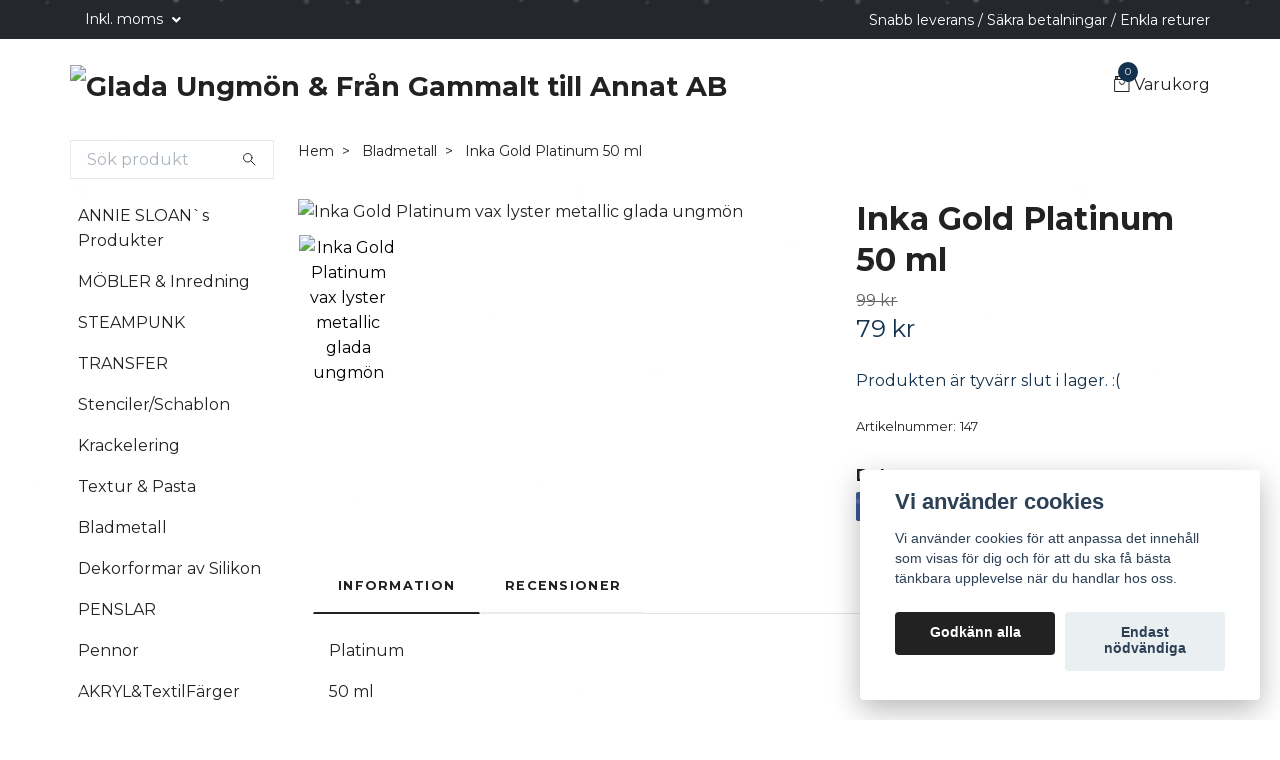

--- FILE ---
content_type: text/html; charset=utf-8
request_url: https://gladaungmon.se/glitter-bladmetall/inka-gold-platinum
body_size: 19287
content:
<!DOCTYPE html>
<html class="no-javascript" lang="sv">
<head><script>var fbPixelEventId = Math.floor(Math.random() * 9000000000) + 1000000000;</script><meta property="ix:host" content="cdn.quickbutik.com/images"><meta http-equiv="Content-Type" content="text/html; charset=utf-8">
<title>Inka Gold Platinum  50 ml - Glada Ungmön &amp; Från Gammalt till Annat AB</title>
<meta name="author" content="Quickbutik">
<meta name="description" content="Platinum50 mlKrämig färg med vacker guldglans för t.ex. papper, trä m.m Vid polering framträder ännu kraftigare glans">
<meta property="og:description" content="Platinum50 mlKrämig färg med vacker guldglans för t.ex. papper, trä m.m Vid polering framträder ännu kraftigare glans">
<meta property="og:title" content="Inka Gold Platinum  50 ml - Glada Ungmön &amp; Från Gammalt till Annat AB">
<meta property="og:url" content="https://gladaungmon.se/glitter-bladmetall/inka-gold-platinum">
<meta property="og:site_name" content="Glada Ungmön &amp; Från Gammalt till Annat AB">
<meta property="og:type" content="website">
<meta property="og:image" content="https://cdn.quickbutik.com/images/35743s/products/614af8b184b56.jpeg?format=webp">
<meta property="twitter:card" content="summary">
<meta property="twitter:title" content="Glada Ungmön &amp; Från Gammalt till Annat AB">
<meta property="twitter:description" content="Platinum50 mlKrämig färg med vacker guldglans för t.ex. papper, trä m.m Vid polering framträder ännu kraftigare glans">
<meta property="twitter:image" content="https://cdn.quickbutik.com/images/35743s/products/614af8b184b56.jpeg?format=webp">
<meta name="viewport" content="width=device-width, initial-scale=1, maximum-scale=1">
<script>document.documentElement.classList.remove('no-javascript');</script><!-- Vendor Assets --><link rel="stylesheet" href="https://use.fontawesome.com/releases/v5.15.4/css/all.css">
<link href="https://storage.quickbutik.com/templates/swift/css/assets.min.css?31131" rel="stylesheet">
<!-- Theme Stylesheet --><link href="https://storage.quickbutik.com/templates/swift/css/theme-main.css?31131" rel="stylesheet">
<link href="https://storage.quickbutik.com/stores/35743s/templates/swift-23/css/theme-sub.css?31131" rel="stylesheet">
<link href="https://storage.quickbutik.com/stores/35743s/templates/swift-23/css/custom.css?31131" rel="stylesheet">
<!-- Google Fonts --><link href="//fonts.googleapis.com/css?family=Montserrat:400,600%7CMontserrat:400,700" rel="stylesheet" type="text/css"  media="all" /><!-- Favicon--><link rel="icon" type="image/png" href="https://cdn.quickbutik.com/images/35743s/templates/swift-23/assets/favicon.png?s=31131&auto=format">
<link rel="canonical" href="https://gladaungmon.se/glitter-bladmetall/inka-gold-platinum">
<!-- Tweaks for older IEs--><!--[if lt IE 9]>
      <script src="https://oss.maxcdn.com/html5shiv/3.7.3/html5shiv.min.js"></script>
      <script src="https://oss.maxcdn.com/respond/1.4.2/respond.min.js"></script
    ><![endif]-->	<meta name="google-site-verification" content="PySmHz8QXNfyG-Xg6FbEmn6TO_dldGFZBWjgWy_XAfM" />

<meta name="p:domain_verify" content="65239ecf22e417781c711c62e2c598f3"/>
<style>.hide { display: none; }</style>
<script type="text/javascript" defer>document.addEventListener('DOMContentLoaded', () => {
    document.body.setAttribute('data-qb-page', 'product');
});</script><script src="/assets/shopassets/cookieconsent/cookieconsent.js?v=230"></script>
<style>
    :root {
        --cc-btn-primary-bg: #222222 !important;
        --cc-btn-primary-text: #fff !important;
        --cc-btn-primary-hover-bg: #222222 !important;
        --cc-btn-primary-hover-text: #fff !important;
    }
</style>
<style>
    html.force--consent,
    html.force--consent body{
        height: auto!important;
        width: 100vw!important;
    }
</style>

    <script type="text/javascript">
    var qb_cookieconsent = initCookieConsent();
    var qb_cookieconsent_blocks = [{"title":"Vi anv\u00e4nder cookies","description":"Vi anv\u00e4nder cookies f\u00f6r att anpassa det inneh\u00e5ll som visas f\u00f6r dig och f\u00f6r att du ska f\u00e5 b\u00e4sta t\u00e4nkbara upplevelse n\u00e4r du handlar hos oss."},{"title":"N\u00f6dv\u00e4ndiga cookies *","description":"Dessa cookies \u00e4r n\u00f6dv\u00e4ndiga f\u00f6r att butiken ska fungera korrekt och g\u00e5r inte att st\u00e4nga av utan att beh\u00f6va l\u00e4mna denna webbplats. De anv\u00e4nds f\u00f6r att funktionalitet som t.ex. varukorg, skapa ett konto och annat ska fungera korrekt.","toggle":{"value":"basic","enabled":true,"readonly":true}},{"title":"Statistik och prestanda","description":"Dessa cookies g\u00f6r att vi kan r\u00e4kna bes\u00f6k och trafik och d\u00e4rmed ta reda p\u00e5 saker som vilka sidor som \u00e4r mest popul\u00e4ra och hur bes\u00f6karna r\u00f6r sig p\u00e5 v\u00e5r webbplats. All information som samlas in genom dessa cookies \u00e4r sammanst\u00e4lld, vilket inneb\u00e4r att den \u00e4r anonym. Om du inte till\u00e5ter dessa cookies kan vi inte ge dig en lika skr\u00e4ddarsydd upplevelse.","toggle":{"value":"analytics","enabled":false,"readonly":false},"cookie_table":[{"col1":"_ga","col2":"google.com","col3":"2 years","col4":"Google Analytics"},{"col1":"_gat","col2":"google.com","col3":"1 minute","col4":"Google Analytics"},{"col1":"_gid","col2":"google.com","col3":"1 day","col4":"Google Analytics"}]},{"title":"Marknadsf\u00f6ring","description":"Dessa cookies st\u00e4lls in via v\u00e5r webbplats av v\u00e5ra annonseringspartner f\u00f6r att skapa en profil f\u00f6r dina intressen och visa relevanta annonser p\u00e5 andra webbplatser. De lagrar inte direkt personlig information men kan identifiera din webbl\u00e4sare och internetenhet. Om du inte till\u00e5ter dessa cookies kommer du att uppleva mindre riktad reklam.","toggle":{"value":"marketing","enabled":false,"readonly":false}}];
</script>
    <!-- Google Tag Manager -->
    <script>
    window.dataLayer = window.dataLayer || [];

    // Set default consent state
    dataLayer.push({
        'event': 'default_consent',
        'consent': {
            'analytics_storage': 'denied',
            'ad_storage': 'denied',
            'ad_user_data': 'denied',
            'ad_personalization': 'denied',
            'wait_for_update': 500
        }
    });

    // Check for existing consent on page load
    if (typeof qb_cookieconsent !== 'undefined') {
        const getConsentLevel = (category) => qb_cookieconsent.allowedCategory(category) ? 'granted' : 'denied';

        dataLayer.push({
            'event': 'update_consent',
            'consent': {
                'analytics_storage': getConsentLevel('analytics'),
                'ad_storage': getConsentLevel('marketing'),
                'ad_user_data': getConsentLevel('marketing'),
                'ad_personalization': getConsentLevel('marketing')
            }
        });
    }

    // Initialize GTM
    (function(w,d,s,l,i){w[l]=w[l]||[];w[l].push({'gtm.start':
    new Date().getTime(),event:'gtm.js'});var f=d.getElementsByTagName(s)[0],
    j=d.createElement(s),dl=l!='dataLayer'?'&l='+l:'';j.async=true;j.src=
    'https://www.googletagmanager.com/gtm.js?id='+i+dl;f.parentNode.insertBefore(j,f);
    })(window,document,'script','dataLayer','GTM-M8Z3JJ7H');

    // Handle consent updates for GTM
    document.addEventListener('QB_CookieConsentAccepted', function(event) {
        const cookie = qbGetEvent(event).cookie;
        const getConsentLevel = (level) => (cookie && cookie.level && cookie.level.includes(level)) ? 'granted' : 'denied';

        dataLayer.push({
            'event': 'update_consent',
            'consent': {
                'analytics_storage': getConsentLevel('analytics'),
                'ad_storage': getConsentLevel('marketing'),
                'ad_user_data': getConsentLevel('marketing'),
                'ad_personalization': getConsentLevel('marketing')
            }
        });
    });
    </script>
    <!-- End Google Tag Manager -->

    <!-- Google Tag Manager (noscript) -->
    <noscript><iframe src="https://www.googletagmanager.com/ns.html?id=GTM-M8Z3JJ7H"
    height="0" width="0" style="display:none;visibility:hidden"></iframe></noscript>
    <!-- End Google Tag Manager (noscript) -->
    <!-- Google Analytics 4 -->
    <script async src="https://www.googletagmanager.com/gtag/js?id=G-91L43MB3GL"></script>
    <script>
        window.dataLayer = window.dataLayer || [];
        function gtag(){dataLayer.push(arguments);}

        gtag('consent', 'default', {
            'analytics_storage': 'denied',
            'ad_storage': 'denied',
            'ad_user_data': 'denied',
            'ad_personalization': 'denied',
            'wait_for_update': 500,
        });

        const getConsentForCategory = (category) => (typeof qb_cookieconsent == 'undefined' || qb_cookieconsent.allowedCategory(category)) ? 'granted' : 'denied';

        if (typeof qb_cookieconsent == 'undefined' || qb_cookieconsent.allowedCategory('analytics') || qb_cookieconsent.allowedCategory('marketing')) {
            const analyticsConsent = getConsentForCategory('analytics');
            const marketingConsent = getConsentForCategory('marketing');

            gtag('consent', 'update', {
                'analytics_storage': analyticsConsent,
                'ad_storage': marketingConsent,
                'ad_user_data': marketingConsent,
                'ad_personalization': marketingConsent,
            });
        }

        // Handle consent updates for GA4
        document.addEventListener('QB_CookieConsentAccepted', function(event) {
            const cookie = qbGetEvent(event).cookie;
            const getConsentLevel = (level) => (cookie && cookie.level && cookie.level.includes(level)) ? 'granted' : 'denied';

            gtag('consent', 'update', {
                'analytics_storage': getConsentLevel('analytics'),
                'ad_storage': getConsentLevel('marketing'),
                'ad_user_data': getConsentLevel('marketing'),
                'ad_personalization': getConsentLevel('marketing'),
            });
        });

        gtag('js', new Date());
        gtag('config', 'G-91L43MB3GL', { 'allow_enhanced_conversions' : true } );
gtag('config', 'AW-GT-WPLW5T7', { 'allow_enhanced_conversions' : true } );
gtag('event', 'page_view', JSON.parse('{"ecomm_pagetype":"product","ecomm_prodid":"147","ecomm_totalvalue":79,"currency":"SEK","send_to":"AW-GT-WPLW5T7"}'));
gtag('event', 'view_item', JSON.parse('{"currency":"SEK","value":"79","items":[{"item_name":"Inka Gold Platinum  50 ml","item_id":"147","price":"79","item_category":"Bladmetall","item_variant":"","quantity":"1","description":"<p>Platinum<\/p><p><span>50 ml<\/span><\/p><p>Kr&auml;mig f&auml;rg med vacker guldglans f&ouml;r t.ex. papper, tr&auml; m.m Vid polering framtr&auml;der &auml;nnu kraftigare glans<\/p>","image_url":"https%3A%2F%2Fcdn.quickbutik.com%2Fimages%2F35743s%2Fproducts%2F614af8b184b56.jpeg"}]}'));

        const gaClientIdPromise = new Promise(resolve => {
            gtag('get', 'G-91L43MB3GL', 'client_id', resolve);
        });
        const gaSessionIdPromise = new Promise(resolve => {
            gtag('get', 'G-91L43MB3GL', 'session_id', resolve);
        });

        Promise.all([gaClientIdPromise, gaSessionIdPromise]).then(([gaClientId, gaSessionId]) => {
            var checkoutButton = document.querySelector("a[href='/cart/index']");
            if (checkoutButton) {
                checkoutButton.onclick = function() {
                    var query = new URLSearchParams({
                        ...(typeof qb_cookieconsent == 'undefined' || qb_cookieconsent.allowedCategory('analytics') ? {
                            gaClientId,
                            gaSessionId,
                        } : {}),
                        consentCategories: [
                            ...(typeof qb_cookieconsent == 'undefined' || qb_cookieconsent.allowedCategory('analytics')) ? ['analytics'] : [],
                            ...(typeof qb_cookieconsent == 'undefined' || qb_cookieconsent.allowedCategory('marketing')) ? ['marketing'] : [],
                        ],
                    });
                    this.setAttribute("href", "/cart/index?" + query.toString());
                };
            }
        });
    </script>
    <!-- End Google Analytics 4 --></head>
<body>
    <header class="header">
   
   <!-- Section: Top Bar-->
   <div data-qb-area="top" data-qb-element="" class="top-bar  text-sm">
      <div class="container py-2">
         <div class="row align-items-center">
            <div class="col-12 col-lg-auto px-0">
               <ul class="mb-0  d-flex text-center text-sm-left justify-content-center justify-content-lg-start list-unstyled">
                  
                 
                  <!-- Component: Language Dropdown-->

                  <!-- Component: Tax Dropdown-->
                  <li class="col-auto">
                     <div class="dropdown">
                        <a id="taxDropdown" href="#" data-toggle="dropdown" data-display="static" aria-haspopup="true"
                           aria-expanded="false" class="dropdown-toggle topbar-link">
                        Inkl. moms
                        </a>
                        <div aria-labelledby="taxDropdown" class="dropdown-menu dropdown-menu-left">
                           <a class="taxlink dropdown-item" title="Priser är exkl. moms. Klicka för att växla om till inkl. moms."
                              href="?tax-reverse">
                           Exkl. moms
                           </a>
                        </div>
                     </div>
                  </li>

                  <!-- Currency Dropdown-->

               </ul>
            </div>

            <!-- Component: Top information -->
            <div class="mt-2 mt-lg-0 col-12 col-lg  text-center text-lg-right px-0">
               <span data-qb-element="top_right_text" class="w-100">Snabb leverans / Säkra betalningar / Enkla returer</span>
            </div>

         </div>
      </div>
   </div>
   <!-- /Section: Top Bar -->
   <!-- Section: Main Header -->
   <div class="navbar-position"></div>
   <nav data-qb-area="header" data-qb-element="" class="navbar-expand-lg navbar-light ">
      <div class="container pt-lg-4">
         <div class="row">
            <div class="navbar col-12 px-lg-0 py-0">
               <div class="list-inline-item order-0 d-lg-none col-auto p-0 outline-none">
                  <a href="#" data-toggle="modal" data-target="#sidebarLeft" class="text-hover-primary">
                     <svg class="svg-icon navbar-icon">
                        <use xlink:href="#menu-hamburger-1"></use>
                     </svg>
                  </a>
               </div>
               <a data-qb-element="use_logo" href="https://gladaungmon.se" title="Glada Ungmön &amp; Från Gammalt till Annat AB"
                  class="navbar-brand order-1 order-lg-1 text-center text-md-left col-auto p-0">
               
               <img alt="Glada Ungmön &amp; Från Gammalt till Annat AB" class="img-fluid img-logo" srcset="https://cdn.quickbutik.com/images/35743s/templates/swift-23/assets/logo.png?s=31131&auto=format&dpr=1 1x, https://cdn.quickbutik.com/images/35743s/templates/swift-23/assets/logo.png?s=31131&auto=format&dpr=2 2x, https://cdn.quickbutik.com/images/35743s/templates/swift-23/assets/logo.png?s=31131&auto=format&dpr=3 3x"
                  src="https://cdn.quickbutik.com/images/35743s/templates/swift-23/assets/logo.png?s=31131&auto=format">
               </a>
               
               
               
               <ul class="list-inline order-2 order-lg-4 mb-0 text-right col-auto p-0 outline-none">
                  <li class="list-inline-item">
                     <a data-qb-element="header_carttext" href="#" data-toggle="modal" data-target="#sidebarCart"
                        class="position-relative text-hover-primary d-flex align-items-center qs-cart-view">
                        <svg class="svg-icon navbar-icon">
                           <use xlink:href="#retail-bag-1"></use>
                        </svg>
                        <div class="navbar-icon-badge icon-count text-white primary-bg basket-count-items">0
                        </div>
                        <span class="d-none d-sm-inline color-text-base">Varukorg
                        </span>
                     </a>
                  </li>
               </ul>
            </div>
         </div>
      </div>
      <div class="container pt-2">
         <div class="row navbar-bg px-0 mainmenu_font_size">
            <ul class="col navbar-nav d-none d-lg-flex mt-lg-0 flex-wrap px-0">
            </ul>
         </div>
      </div>
   </nav>
   <!-- /Section: Main Header -->
</header>
<!-- Section: Top Menu -->
<div id="sidebarLeft" tabindex="-1" role="dialog" aria-hidden="true" class="modal fade modal-left">
   <div role="document" class="modal-dialog">
      <div class="modal-content">
         <div class="modal-header pb-0 border-0 d-block">
            <div class="row">
               <form action="/shop/search" method="get" class="col d-lg-flex w-100 my-lg-0 mb-2 pt-1">
                  <div class="search-wrapper input-group">
                     <input type="text" name="s" placeholder="Sök produkt" aria-label="Search"
                        aria-describedby="button-search" class="form-control pl-3 border-0 mobile-search" />
                     <div class="input-group-append ml-0">
                        <button id="button-search" type="submit" class="btn py-0 btn-underlined border-0">
                           <svg class="svg-icon navbar-icon">
                              <use xlink:href="#search-1"></use>
                           </svg>
                        </button>
                     </div>
                  </div>
               </form>
               <button type="button" data-dismiss="modal" aria-label="Close" class="close col-auto close-rotate">
                  <svg class="svg-icon w-3rem h-3rem svg-icon-light align-middle">
                     <use xlink:href="#close-1"></use>
                  </svg>
               </button>
            </div>
         </div>
         <div class="modal-body pt-0">
            <div class="px-2 pb-5">
               <ul class="nav flex-column">
                  <li class="nav-item ">
                     <a href="/sidor/59794-annie-sloans-produkter" title="ANNIE SLOAN`s Produkter" class="nav-link mobile-nav-link pl-0">ANNIE SLOAN`s Produkter</a>
                  </li>
                  <li class="nav-item ">
                     <a href="/inredning" title="MÖBLER &amp; Inredning" class="nav-link mobile-nav-link pl-0">MÖBLER &amp; Inredning</a>
                  </li>
                  <li class="nav-item ">
                     <a href="/steampunk" title="STEAMPUNK" class="nav-link mobile-nav-link pl-0">STEAMPUNK</a>
                  </li>
                  <li class="nav-item ">
                     <a href="/transfer" title="TRANSFER" class="nav-link mobile-nav-link pl-0">TRANSFER</a>
                  </li>
                  <li class="nav-item ">
                     <a href="/stencilerschablon" title="Stenciler/Schablon" class="nav-link mobile-nav-link pl-0">Stenciler/Schablon</a>
                  </li>
                  <li class="nav-item ">
                     <a href="/krackelering" title="Krackelering" class="nav-link mobile-nav-link pl-0">Krackelering</a>
                  </li>
                  <li class="nav-item ">
                     <a href="/texturpulver-pasta" title="Textur &amp; Pasta" class="nav-link mobile-nav-link pl-0">Textur &amp; Pasta</a>
                  </li>
                  <li class="nav-item ">
                     <a href="/glitter-bladmetall" title="Bladmetall" class="nav-link mobile-nav-link pl-0">Bladmetall</a>
                  </li>
                  <li class="nav-item ">
                     <a href="/monsterrollers" title="Dekorformar av Silikon" class="nav-link mobile-nav-link pl-0">Dekorformar av Silikon</a>
                  </li>
                  <li class="nav-item ">
                     <a href="/33-penslar" title="PENSLAR" class="nav-link mobile-nav-link pl-0">PENSLAR</a>
                  </li>
                  <li class="nav-item ">
                     <a href="/poscapennor-och-sharpiepennor" title="Pennor" class="nav-link mobile-nav-link pl-0">Pennor</a>
                  </li>
                  <li class="nav-item ">
                     <a href="/akryltextilfarger" title="AKRYL&amp;TextilFärger" class="nav-link mobile-nav-link pl-0">AKRYL&amp;TextilFärger</a>
                  </li>
                  <li class="nav-item ">
                     <a href="/bra-att-ha" title="Bra att ha!" class="nav-link mobile-nav-link pl-0">Bra att ha!</a>
                  </li>
                  <li class="nav-item ">
                     <a href="/malardukar" title="Målardukar" class="nav-link mobile-nav-link pl-0">Målardukar</a>
                  </li>
                  <li class="nav-item ">
                     <a href="/akvarell" title="Akvarell" class="nav-link mobile-nav-link pl-0">Akvarell</a>
                  </li>
                  <li class="nav-item ">
                     <a href="/skalpellkniv-for-papper-och-linolium" title="Linotryck&amp;Kniv" class="nav-link mobile-nav-link pl-0">Linotryck&amp;Kniv</a>
                  </li>
                  <li class="nav-item ">
                     <a href="/skissmaterial" title="Papper &amp; Block" class="nav-link mobile-nav-link pl-0">Papper &amp; Block</a>
                  </li>
                  <li class="nav-item ">
                     <a href="/dekoupage" title="Decoupage &amp; Lim" class="nav-link mobile-nav-link pl-0">Decoupage &amp; Lim</a>
                  </li>
                  <li class="nav-item ">
                     <a href="/vara-kurser" title="VÅRA KURSER" class="nav-link mobile-nav-link pl-0">VÅRA KURSER</a>
                  </li>
                  <li class="nav-item ">
                     <a href="/sidor/kreativa-samtal" title="Kreativa Samtal" class="nav-link mobile-nav-link pl-0">Kreativa Samtal</a>
                  </li>
                  <li class="nav-item ">
                     <a href="/sidor/oppettider" title="Öppettider/Om Oss" class="nav-link mobile-nav-link pl-0">Öppettider/Om Oss</a>
                  </li>
                  <li class="nav-item ">
                     <a href="/sidor/terms-and-conditions" title="Köpvillkor, frakt och leverans" class="nav-link mobile-nav-link pl-0">Köpvillkor, frakt och leverans</a>
                  </li>
                  <li class="nav-item ">
                     <a href="/51-salda-foremal" title="Sålda föremål!" class="nav-link mobile-nav-link pl-0">Sålda föremål!</a>
                  </li>
                  <li class="nav-item ">
                     <a href="/sidor/bildgalleri" title="Bildgalleri" class="nav-link mobile-nav-link pl-0">Bildgalleri</a>
                  </li>
                  <li class="nav-item ">
                     <a href="/woodubend" title="Woodubend" class="nav-link mobile-nav-link pl-0">Woodubend</a>
                  </li>
               </ul>
               <div class="nav-item">
                  <a href="/shop/wishlist" class="nav-link mobile-nav-link text-hover-primary position-relative d-flex align-items-center">
                     <svg class="svg-icon navbar-icon">
                        <use xlink:href="#heart-1"></use>
                     </svg>
                     <span data-qb-element="header_wishlisttext" class="nav-link pl-0">önskelistan</span>
                  </a>
               </div>
            </div>
         </div>
      </div>
   </div>
</div>
<!-- /Section: Top Menu --><div class="container">
        <div class="row">
        <div data-qb-area="side_elements" data-qb-dynamic-elements="side_elements" class="sidebar  pr-lg-4 pl-lg-0 pt-4  order-lg-1 order-2 col-lg-3">

   
   



   <div data-qb-element="sidesearch" class="pb-3 align-items-center">
      <form action="/shop/search" method="get" class="d-lg-flex order-lg-2 d-none my-lg-0 flex-grow-1 top-searchbar text-center">
         <div class="search-wrapper input-group">
            <input type="text" name="s" placeholder="Sök produkt" aria-label="Search" aria-describedby="button-search-sidebar" class="form-control pl-3 border-0">
            <div class="input-group-append ml-0 bg-white">
               <button id="button-search-sidebar" type="submit" class="btn py-0 btn-underlined border-0">
                  <svg class="svg-icon navbar-icon">
                     <use xlink:href="#search-1"></use>
                  </svg>
               </button>
            </div>
         </div>
      </form>
   </div>



   
   

   <div data-qb-element="sidemenu" id="categoriesMenu" role="menu" class="expand-lg collapse">
      <ul class="sidebar-icon-menu pb-3 mt-4 mt-lg-0">
         <li class=" sidefont-3" style="background-color: #ffffff;">
            <a href="/sidor/59794-annie-sloans-produkter" title="ANNIE SLOAN`s Produkter" class="pl-2 d-block" style="color: #222222;">ANNIE SLOAN`s Produkter</a>
         </li>
         <li class=" sidefont-3" style="background-color: #ffffff;">
            <a href="/inredning" title="MÖBLER &amp; Inredning" class="pl-2 d-block" style="color: #222222;">MÖBLER &amp; Inredning</a>
         </li>
         <li class=" sidefont-3" style="background-color: #ffffff;">
            <a href="/steampunk" title="STEAMPUNK" class="pl-2 d-block" style="color: #222222;">STEAMPUNK</a>
         </li>
         <li class=" sidefont-3" style="background-color: #ffffff;">
            <a href="/transfer" title="TRANSFER" class="pl-2 d-block" style="color: #222222;">TRANSFER</a>
         </li>
         <li class=" sidefont-3" style="background-color: #ffffff;">
            <a href="/stencilerschablon" title="Stenciler/Schablon" class="pl-2 d-block" style="color: #222222;">Stenciler/Schablon</a>
         </li>
         <li class=" sidefont-3" style="background-color: #ffffff;">
            <a href="/krackelering" title="Krackelering" class="pl-2 d-block" style="color: #222222;">Krackelering</a>
         </li>
         <li class=" sidefont-3" style="background-color: #ffffff;">
            <a href="/texturpulver-pasta" title="Textur &amp; Pasta" class="pl-2 d-block" style="color: #222222;">Textur &amp; Pasta</a>
         </li>
         <li class=" sidefont-3" style="background-color: #ffffff;">
            <a href="/glitter-bladmetall" title="Bladmetall" class="pl-2 d-block" style="color: #222222;">Bladmetall</a>
         </li>
         <li class=" sidefont-3" style="background-color: #ffffff;">
            <a href="/monsterrollers" title="Dekorformar av Silikon" class="pl-2 d-block" style="color: #222222;">Dekorformar av Silikon</a>
         </li>
         <li class=" sidefont-3" style="background-color: #ffffff;">
            <a href="/33-penslar" title="PENSLAR" class="pl-2 d-block" style="color: #222222;">PENSLAR</a>
         </li>
         <li class=" sidefont-3" style="background-color: #ffffff;">
            <a href="/poscapennor-och-sharpiepennor" title="Pennor" class="pl-2 d-block" style="color: #222222;">Pennor</a>
         </li>
         <li class=" sidefont-3" style="background-color: #ffffff;">
            <a href="/akryltextilfarger" title="AKRYL&amp;TextilFärger" class="pl-2 d-block" style="color: #222222;">AKRYL&amp;TextilFärger</a>
         </li>
         <li class=" sidefont-3" style="background-color: #ffffff;">
            <a href="/bra-att-ha" title="Bra att ha!" class="pl-2 d-block" style="color: #222222;">Bra att ha!</a>
         </li>
         <li class=" sidefont-3" style="background-color: #ffffff;">
            <a href="/malardukar" title="Målardukar" class="pl-2 d-block" style="color: #222222;">Målardukar</a>
         </li>
         <li class=" sidefont-3" style="background-color: #ffffff;">
            <a href="/akvarell" title="Akvarell" class="pl-2 d-block" style="color: #222222;">Akvarell</a>
         </li>
         <li class=" sidefont-3" style="background-color: #ffffff;">
            <a href="/skalpellkniv-for-papper-och-linolium" title="Linotryck&amp;Kniv" class="pl-2 d-block" style="color: #222222;">Linotryck&amp;Kniv</a>
         </li>
         <li class=" sidefont-3" style="background-color: #ffffff;">
            <a href="/skissmaterial" title="Papper &amp; Block" class="pl-2 d-block" style="color: #222222;">Papper &amp; Block</a>
         </li>
         <li class=" sidefont-3" style="background-color: #ffffff;">
            <a href="/dekoupage" title="Decoupage &amp; Lim" class="pl-2 d-block" style="color: #222222;">Decoupage &amp; Lim</a>
         </li>
         <li class=" sidefont-3" style="background-color: #ffffff;">
            <a href="/vara-kurser" title="VÅRA KURSER" class="pl-2 d-block" style="color: #222222;">VÅRA KURSER</a>
         </li>
         <li class=" sidefont-3" style="background-color: #ffffff;">
            <a href="/sidor/kreativa-samtal" title="Kreativa Samtal" class="pl-2 d-block" style="color: #222222;">Kreativa Samtal</a>
         </li>
         <li class=" sidefont-3" style="background-color: #ffffff;">
            <a href="/sidor/oppettider" title="Öppettider/Om Oss" class="pl-2 d-block" style="color: #222222;">Öppettider/Om Oss</a>
         </li>
         <li class=" sidefont-3" style="background-color: #ffffff;">
            <a href="/sidor/terms-and-conditions" title="Köpvillkor, frakt och leverans" class="pl-2 d-block" style="color: #222222;">Köpvillkor, frakt och leverans</a>
         </li>
         <li class=" sidefont-3" style="background-color: #ffffff;">
            <a href="/51-salda-foremal" title="Sålda föremål!" class="pl-2 d-block" style="color: #222222;">Sålda föremål!</a>
         </li>
         <li class=" sidefont-3" style="background-color: #ffffff;">
            <a href="/sidor/bildgalleri" title="Bildgalleri" class="pl-2 d-block" style="color: #222222;">Bildgalleri</a>
         </li>
         <li class=" sidefont-3" style="background-color: #ffffff;">
            <a href="/woodubend" title="Woodubend" class="pl-2 d-block" style="color: #222222;">Woodubend</a>
         </li>
      </ul>
   </div>





   
   
   <div data-qb-element="sidebanner" class="docs-item pb-3 imageoverlay">
      <div class="row">
         <div class="col-12">
            <a href="https://gladaungmon.se/sidor/i-helenas-atelje" class="tile-link">
               <div class="card card-scale shadow-none text-center dark-overlay text-white">
                  <div class="img-scale-container">
                     <img srcset="https://cdn.quickbutik.com/images/35743s/templates/swift-23/assets/0egg0vycngu4iiu.jpg?auto=format&dpr=1 1x, https://cdn.quickbutik.com/images/35743s/templates/swift-23/assets/0egg0vycngu4iiu.jpg?auto=format&dpr=2 2x, https://cdn.quickbutik.com/images/35743s/templates/swift-23/assets/0egg0vycngu4iiu.jpg?auto=format&dpr=3 3x" src="https://cdn.quickbutik.com/images/35743s/templates/swift-23/assets/0egg0vycngu4iiu.jpg?auto=format" alt="Glada Ungmön &amp; Från Gammalt till Annat AB" class="card-img img-scale" />
                  </div>
                  <div class="card-img-overlay d-flex align-items-center">
                     <div class="text-center w-100 overlay-content">
                        <h2 data-qb-setting="sideimage_text" class="lead font-weight-bold banner-text text-center mb-0">
                           I Helenas Atelje
                        </h2>
                     </div>
                  </div>
               </div>
            </a>
         </div>
      </div>
   </div>







</div>
<div class="px-lg-0 col-lg-9 main-content  order-lg-2 order-1">
        <div class="pt-0 pt-lg-4">
                <!-- Sidebar-->
                <nav data-qb-area="header" data-qb-element="use_breadcrumbs" class="breadcrumb p-0 mb-0" aria-label="breadcrumbs"><ul class="breadcrumb mb-0 pl-0">
<li class="breadcrumb-item ">
<a href="/" title="Hem">Hem</a>
</li>
<li class="breadcrumb-item ">
<a href="/glitter-bladmetall" title="Bladmetall">Bladmetall</a>
</li>
<li class="breadcrumb-item active">
Inka Gold Platinum  50 ml
</li>
</ul></nav>
</div>
        <!-- Main Product Detail Content -->
  <article data-qb-area="product" data-qb-element="" id="product" class="py-0 py-lg-4" itemscope itemtype="http://schema.org/Product">
    <div class="row">
      <div class="col-lg-7 order-1">

        <!-- Container for ribbons -->
        <div class="position-relative product m-0" data-pid="147"><div></div></div>

        <div class="detail-carousel">
          <div id="detailSlider" class="swiper-container detail-slider photoswipe-gallery">
            <!-- Additional required wrapper-->
            <div class="swiper-wrapper">

              <!-- Slides-->
              <div class="swiper-slide qs-product-image304" data-thumb="https://cdn.quickbutik.com/images/35743s/products/614af8b184b56.jpeg">
                <a href="https://cdn.quickbutik.com/images/35743s/products/614af8b184b56.jpeg"
                  data-caption="Inka Gold Platinum vax lyster metallic glada ungmön"
                  data-toggle="photoswipe" data-width="1200" data-height="1200" class="btn btn-photoswipe">
                  <svg class="svg-icon svg-icon-heavy">
                    <use xlink:href="#expand-1"></use>
                  </svg></a>
                <div data-toggle="zoom" 
                  data-image="https://cdn.quickbutik.com/images/35743s/products/614af8b184b56.jpeg?auto=format">
                  <img srcset="https://cdn.quickbutik.com/images/35743s/products/614af8b184b56.jpeg?auto=format&dpr=1 1x, https://cdn.quickbutik.com/images/35743s/products/614af8b184b56.jpeg?auto=format&dpr=2 2x, https://cdn.quickbutik.com/images/35743s/products/614af8b184b56.jpeg?auto=format&dpr=3 3x" src="https://cdn.quickbutik.com/images/35743s/products/614af8b184b56.jpeg?auto=format"
                    alt="Inka Gold Platinum vax lyster metallic glada ungmön"
                    class="img-fluid w-100" />
                </div>
              </div>
            </div>
          </div>

          <meta itemprop="image" content="https://cdn.quickbutik.com/images/35743s/products/614af8b184b56.jpeg">
        </div>
        <div data-swiper="#detailSlider" class="swiper-thumbs">
          <button class="swiper-thumb-item detail-thumb-item mb-3 active qs-product-image304"
            data-thumb="https://cdn.quickbutik.com/images/35743s/products/614af8b184b56.jpeg">
            <img srcset="https://cdn.quickbutik.com/images/35743s/products/614af8b184b56.jpeg?auto=format&dpr=1 1x, https://cdn.quickbutik.com/images/35743s/products/614af8b184b56.jpeg?auto=format&dpr=2 2x, https://cdn.quickbutik.com/images/35743s/products/614af8b184b56.jpeg?auto=format&dpr=3 3x" src="https://cdn.quickbutik.com/images/35743s/products/614af8b184b56.jpeg?auto=format"
              alt="Inka Gold Platinum vax lyster metallic glada ungmön" class="img-fluid" />
          </button>
        </div>
      </div>

      <div class="col-lg-5 pl-lg-4 order-2">
        <h1 class="h2" itemprop="name">Inka Gold Platinum  50 ml</h1>

        <div class="d-flex flex-column flex-sm-row align-items-sm-center justify-content-sm-between mb-4">
          <ul class="list-inline mb-2 mb-sm-0" data-qb-selector="product-price-container">
            <li class="list-inline-item font-weight-light">
              <s class="qs-product-before-price product-before-price">99 kr</s>
            </li>
            <li class="list-inline-item h4 font-weight-light mb-0 product-price qs-product-price w-100">
              79 kr</li>
          </ul>

          <div itemprop="offers" itemscope itemtype="http://schema.org/Offer">
            <meta itemprop="price" content="79">

            <meta itemprop="itemCondition" content="http://schema.org/NewCondition">
            <meta itemprop="priceCurrency" content="SEK">
            <link itemprop="availability"
              href="http://schema.org/OutOfStock">
            <meta itemprop="url" content="https://gladaungmon.se/glitter-bladmetall/inka-gold-platinum">
          </div>

          <meta itemprop="sku" content="147">

          <meta itemprop="brand" content="CCHobby">

        </div>

        <div data-qb-selector="product-apps-reviews-total" class="mb-4"></div>

        <div class="product_description product-description-wrapper">


        </div>

        <div data-qb-element="soldout_text" class="text-soldout">
          <p>Produkten är tyvärr slut i lager. :(</p>
        </div>


        
        

        <div data-qb-element="productpage_show_sku" class="detail-option py-1">
          <small>Artikelnummer:</small>
          <small class="product-current-sku">147</small>
        </div>
        
        
        <div data-qb-element="productpage_show_socialshares" class="detail-option pt-4">
          <h6 class="detail-option-heading">Dela</h6>
          <ul class="list-unstyled">
            <li>
              <a href="https://www.facebook.com/sharer/sharer.php?u=https://gladaungmon.se/glitter-bladmetall/inka-gold-platinum" target="_blank"
                class="text-hover-light social-share social-share-fb"><i class="fab fa-facebook-f"></i></a>
              <a href="https://twitter.com/share?text=Inka+Gold+Platinum++50+ml&url=https://gladaungmon.se/glitter-bladmetall/inka-gold-platinum"
                target="_blank" class="text-hover-light social-share social-share-twitter">
                  <svg xmlns="http://www.w3.org/2000/svg" style="position:relative; width:16px; height:16px; top:-2px; margin-right:-4px" fill="none" viewBox="0 0 1200 1227">
                    <path fill="currentColor" d="M714.163 519.284 1160.89 0h-105.86L667.137 450.887 357.328 0H0l468.492 681.821L0 1226.37h105.866l409.625-476.152 327.181 476.152H1200L714.137 519.284h.026ZM569.165 687.828l-47.468-67.894-377.686-540.24h162.604l304.797 435.991 47.468 67.894 396.2 566.721H892.476L569.165 687.854v-.026Z"/>
                  </svg>
                </a>
              <a href="https://pinterest.com/pin/create/button/?url=https://gladaungmon.se/glitter-bladmetall/inka-gold-platinum&media=?auto=format&description=Inka+Gold+Platinum++50+ml"
                target="_blank" class="text-hover-light social-share social-share-pinterest"><i
                  class="fab fa-pinterest-p"></i></a>
              <a href="https://www.linkedin.com/shareArticle?mini=true&url=https://gladaungmon.se/glitter-bladmetall/inka-gold-platinum&title=Inka+Gold+Platinum++50+ml&source=LinkedIn"
                target="_blank" class="text-hover-light social-share social-share-linkedin"><i
                  class="fab fa-linkedin-in"></i></a>
              <a href="/cdn-cgi/l/email-protection#8ab5f9ffe8e0efe9feb7c3e4e1eba1cde5e6eea1dae6ebfee3e4ffe7a1a1bfbaa1e7e6" class="text-hover-light social-share social-share-email"><i class="fas fa-envelope"></i></a>
            </li>
          </ul>
        </div>

      </div>
    </div>

    <!-- Product description, Content sections & Reviews -->
    <section class="mt-4">
      <div class="container">
        <ul role="tablist" class="nav nav-tabs flex-sm-row">
          
          <!-- Description tab -->
          <li class="nav-item">
            <a data-toggle="tab" href="#description" role="tab"
              data-qb-element="product_desc_text"              
              class="nav-link detail-nav-link active">
              Information
            </a>
          </li>
          
          <!-- Product Content section tabs -->

          <!-- Reviews tab -->
          <li class="nav-item">
            <a data-qb-element="product_reviews_text" data-toggle="tab" href="#reviews" role="tab" class="nav-link detail-nav-link">Recensioner</a>
          </li>
          
        </ul>
        <div class="tab-content py-4">

          <!-- Description -->
          <div id="description" role="tabpanel" class="tab-pane fade show active px-3">
            <div class="row">
              <div class="col" itemprop="description" content="Platinum50 mlKrämig färg med vacker guldglans för t.ex. papper, trä m.m Vid polering framträder ännu kraftigare glans">
                <p>Platinum</p><p><span>50 ml</span></p><p>Krämig färg med vacker guldglans för t.ex. papper, trä m.m Vid polering framträder ännu kraftigare glans</p>
              </div>
            </div>
          </div>

          <!-- Product content sections -->

          <!-- Reviews tab -->
          <div id="reviews" role="tabpanel" class="tab-pane fade px-3">
            <div class="row mb-5">
              <div class="col">
                <div id="share"></div>
              </div>
            </div>
          </div>
        </div>
      </div>
    </section>
  </article>











<div data-qb-element="productpage_rp_title" class="container">
  <hr data-content="Relaterade produkter" class="mt-6 hr-text text-lg font-weight-bold color-text-base" />
</div>

<div data-qb-element="use_productpage_rp" data-aos="" data-aos-delay="0">
  <section class="py-4 undefined">
    <div class="container">
      <div class="position-relative">
        <!-- Similar Items Slider-->
        <div class="swiper-container similar-slider">
          <div class="swiper-wrapper">
            
            <!-- similar item slide-->
            <div class="p-1 swiper-slide">
              <!-- product-->
              <div>
                <div class="product" data-pid="310">
                  
                  <!-- Container for ribbons -->
                  <div class="position-relative" style="left:-15px"></div>

                  <div class="product-image mb-md-3">
                    <a href="/glitter-bladmetall/bladmetall-koppar" title="Bladmetall Koppar">
                      <div class="product-swap-image">
                        <img
                          srcset="https://cdn.quickbutik.com/images/35743s/products/618d0281c3967.jpeg?w=250&h=250&auto=format&dpr=1 1x, https://cdn.quickbutik.com/images/35743s/products/618d0281c3967.jpeg?w=250&h=250&auto=format&dpr=2 2x, https://cdn.quickbutik.com/images/35743s/products/618d0281c3967.jpeg?w=250&h=250&auto=format&dpr=3 3x"
                          src="https://cdn.quickbutik.com/images/35743s/products/618d0281c3967.jpeg?w=250&h=250&auto=format"
                          alt="Bladmetall Koppar"
                          class="img-fluid product-swap-image-front w-100 mw-100" />
                        <img
                          srcset="https://cdn.quickbutik.com/images/35743s/products/618d029c33186.jpeg?w=250&h=250&auto=format&dpr=1 1x, https://cdn.quickbutik.com/images/35743s/products/618d029c33186.jpeg?w=250&h=250&auto=format&dpr=2 2x, https://cdn.quickbutik.com/images/35743s/products/618d029c33186.jpeg?w=250&h=250&auto=format&dpr=3 3x"
                          src="https://cdn.quickbutik.com/images/35743s/products/618d029c33186.jpeg?w=250&h=250&auto=format"
                          alt="Bladmetall Koppar" class="img-fluid product-swap-image-back w-100 mw-100" />
                      </div>
                    </a>
                  </div>

                  <div class="position-relative">
                    <h3 class="text-base mb-1"><a class="color-text-base" href="/glitter-bladmetall/bladmetall-koppar">Bladmetall Koppar</a></h3>
                    <span class="product-price">108 kr</span>

                    <!-- Reviews container -->
                    <div class="d-flex" data-qb-selector="product-apps-reviews-item-reviews"></div>
                  </div>
                </div>
              </div>
              <!-- /product   -->
            </div>
            <!-- similar item slide-->
            <div class="p-1 swiper-slide">
              <!-- product-->
              <div>
                <div class="product" data-pid="172">
                  
                  <!-- Container for ribbons -->
                  <div class="position-relative" style="left:-15px"></div>

                  <div class="product-image mb-md-3">
                    <a href="/glitter-bladmetall/metallblad-silver" title="Metallblad Silver">
                      <div class="product-swap-image">
                        <img
                          srcset="https://cdn.quickbutik.com/images/35743s/products/614c4300c9fc5.jpeg?w=250&h=250&auto=format&dpr=1 1x, https://cdn.quickbutik.com/images/35743s/products/614c4300c9fc5.jpeg?w=250&h=250&auto=format&dpr=2 2x, https://cdn.quickbutik.com/images/35743s/products/614c4300c9fc5.jpeg?w=250&h=250&auto=format&dpr=3 3x"
                          src="https://cdn.quickbutik.com/images/35743s/products/614c4300c9fc5.jpeg?w=250&h=250&auto=format"
                          alt="Metallblad Silver"
                          class="img-fluid product-swap-image-front w-100 mw-100" />
                        <img
                          srcset="https://cdn.quickbutik.com/images/35743s/products/614c4300c9fc5.jpeg?w=250&h=250&auto=format&dpr=1 1x, https://cdn.quickbutik.com/images/35743s/products/614c4300c9fc5.jpeg?w=250&h=250&auto=format&dpr=2 2x, https://cdn.quickbutik.com/images/35743s/products/614c4300c9fc5.jpeg?w=250&h=250&auto=format&dpr=3 3x"
                          src="https://cdn.quickbutik.com/images/35743s/products/614c4300c9fc5.jpeg?w=250&h=250&auto=format"
                          alt="Metallblad Silver" class="img-fluid w-100 mw-100" />
                      </div>
                    </a>
                  </div>

                  <div class="position-relative">
                    <h3 class="text-base mb-1"><a class="color-text-base" href="/glitter-bladmetall/metallblad-silver">Metallblad Silver</a></h3>
                    <span class="product-price">108 kr</span>

                    <!-- Reviews container -->
                    <div class="d-flex" data-qb-selector="product-apps-reviews-item-reviews"></div>
                  </div>
                </div>
              </div>
              <!-- /product   -->
            </div>
            <!-- similar item slide-->
            <div class="p-1 swiper-slide">
              <!-- product-->
              <div>
                <div class="product" data-pid="148">
                  
                  <!-- Container for ribbons -->
                  <div class="position-relative" style="left:-15px"></div>

                  <div class="product-image mb-md-3">
                    <a href="/glitter-bladmetall/inka-gold-copper" title="Inka Gold Copper  50 ml">
                      <div class="product-swap-image">
                        <img
                          srcset="https://cdn.quickbutik.com/images/35743s/products/614af9f6d307f.jpeg?w=250&h=250&auto=format&dpr=1 1x, https://cdn.quickbutik.com/images/35743s/products/614af9f6d307f.jpeg?w=250&h=250&auto=format&dpr=2 2x, https://cdn.quickbutik.com/images/35743s/products/614af9f6d307f.jpeg?w=250&h=250&auto=format&dpr=3 3x"
                          src="https://cdn.quickbutik.com/images/35743s/products/614af9f6d307f.jpeg?w=250&h=250&auto=format"
                          alt="Inka Gold Copper  50 ml"
                          class="img-fluid product-swap-image-front w-100 mw-100" />
                        <img
                          srcset="https://cdn.quickbutik.com/images/35743s/products/614af9f6d307f.jpeg?w=250&h=250&auto=format&dpr=1 1x, https://cdn.quickbutik.com/images/35743s/products/614af9f6d307f.jpeg?w=250&h=250&auto=format&dpr=2 2x, https://cdn.quickbutik.com/images/35743s/products/614af9f6d307f.jpeg?w=250&h=250&auto=format&dpr=3 3x"
                          src="https://cdn.quickbutik.com/images/35743s/products/614af9f6d307f.jpeg?w=250&h=250&auto=format"
                          alt="Inka Gold Copper  50 ml" class="img-fluid w-100 mw-100" />
                      </div>
                    </a>
                  </div>

                  <div class="position-relative">
                    <h3 class="text-base mb-1"><a class="color-text-base" href="/glitter-bladmetall/inka-gold-copper">Inka Gold Copper  50 ml</a></h3>
                    <span class="opacity-7 text-sm mr-1 product-before-price"><del>79 kr</del></span>
                    <span class="product-price">65 kr</span>

                    <!-- Reviews container -->
                    <div class="d-flex" data-qb-selector="product-apps-reviews-item-reviews"></div>
                  </div>
                </div>
              </div>
              <!-- /product   -->
            </div>
            <!-- similar item slide-->
            <div class="p-1 swiper-slide">
              <!-- product-->
              <div>
                <div class="product" data-pid="729">
                  
                  <!-- Container for ribbons -->
                  <div class="position-relative" style="left:-15px"></div>

                  <div class="product-image mb-md-3">
                    <a href="/glitter-bladmetall/82-inka-gold" title="Inka Gold , Turquoise, 50 ml">
                      <div class="product-swap-image">
                        <img
                          srcset="https://cdn.quickbutik.com/images/35743s/products/642189d94ba81.png?w=250&h=250&auto=format&dpr=1 1x, https://cdn.quickbutik.com/images/35743s/products/642189d94ba81.png?w=250&h=250&auto=format&dpr=2 2x, https://cdn.quickbutik.com/images/35743s/products/642189d94ba81.png?w=250&h=250&auto=format&dpr=3 3x"
                          src="https://cdn.quickbutik.com/images/35743s/products/642189d94ba81.png?w=250&h=250&auto=format"
                          alt="Inka Gold , Turquoise, 50 ml"
                          class="img-fluid product-swap-image-front w-100 mw-100" />
                        <img
                          srcset="https://cdn.quickbutik.com/images/35743s/products/642189d956a59.png?w=250&h=250&auto=format&dpr=1 1x, https://cdn.quickbutik.com/images/35743s/products/642189d956a59.png?w=250&h=250&auto=format&dpr=2 2x, https://cdn.quickbutik.com/images/35743s/products/642189d956a59.png?w=250&h=250&auto=format&dpr=3 3x"
                          src="https://cdn.quickbutik.com/images/35743s/products/642189d956a59.png?w=250&h=250&auto=format"
                          alt="Inka Gold , Turquoise, 50 ml" class="img-fluid product-swap-image-back w-100 mw-100" />
                      </div>
                    </a>
                  </div>

                  <div class="position-relative">
                    <h3 class="text-base mb-1"><a class="color-text-base" href="/glitter-bladmetall/82-inka-gold">Inka Gold , Turquoise, 50 ml</a></h3>
                    <span class="opacity-7 text-sm mr-1 product-before-price"><del>99 kr</del></span>
                    <span class="product-price">65 kr</span>

                    <!-- Reviews container -->
                    <div class="d-flex" data-qb-selector="product-apps-reviews-item-reviews"></div>
                  </div>
                </div>
              </div>
              <!-- /product   -->
            </div>
            <!-- similar item slide-->
            <div class="p-1 swiper-slide">
              <!-- product-->
              <div>
                <div class="product" data-pid="989">
                  
                  <!-- Container for ribbons -->
                  <div class="position-relative" style="left:-15px"></div>

                  <div class="product-image mb-md-3">
                    <a href="/glitter-bladmetall/inka-gold-emerald" title="Inka Gold Emerald  50ml">
                      <div class="product-swap-image">
                        <img
                          srcset="https://cdn.quickbutik.com/images/35743s/products/6798ef4cd36c9.png?w=250&h=250&auto=format&dpr=1 1x, https://cdn.quickbutik.com/images/35743s/products/6798ef4cd36c9.png?w=250&h=250&auto=format&dpr=2 2x, https://cdn.quickbutik.com/images/35743s/products/6798ef4cd36c9.png?w=250&h=250&auto=format&dpr=3 3x"
                          src="https://cdn.quickbutik.com/images/35743s/products/6798ef4cd36c9.png?w=250&h=250&auto=format"
                          alt="Inka Gold Emerald  50ml"
                          class="img-fluid product-swap-image-front w-100 mw-100" />
                        <img
                          srcset="https://cdn.quickbutik.com/images/35743s/products/6798ef4ceba99.jpeg?w=250&h=250&auto=format&dpr=1 1x, https://cdn.quickbutik.com/images/35743s/products/6798ef4ceba99.jpeg?w=250&h=250&auto=format&dpr=2 2x, https://cdn.quickbutik.com/images/35743s/products/6798ef4ceba99.jpeg?w=250&h=250&auto=format&dpr=3 3x"
                          src="https://cdn.quickbutik.com/images/35743s/products/6798ef4ceba99.jpeg?w=250&h=250&auto=format"
                          alt="Inka Gold Emerald  50ml" class="img-fluid product-swap-image-back w-100 mw-100" />
                      </div>
                    </a>
                  </div>

                  <div class="position-relative">
                    <h3 class="text-base mb-1"><a class="color-text-base" href="/glitter-bladmetall/inka-gold-emerald">Inka Gold Emerald  50ml</a></h3>
                    <span class="opacity-7 text-sm mr-1 product-before-price"><del>99 kr</del></span>
                    <span class="product-price">65 kr</span>

                    <!-- Reviews container -->
                    <div class="d-flex" data-qb-selector="product-apps-reviews-item-reviews"></div>
                  </div>
                </div>
              </div>
              <!-- /product   -->
            </div>
          </div>
          <div class="swiper-pagination"> </div>
        </div>
        <div class="swiper-outside-nav align-with-products">
          <div class="similarPrev swiper-button-prev"></div>
          <div class="similarNext swiper-button-next"></div>
        </div>
      </div>
    </div>
  </section>
</div>

</div>
    
    </div>
    </div>
    
    <!-- Sidebar Cart Modal-->
<div id="sidebarCart" tabindex="-1" role="dialog" class="modal fade modal-right cart-sidebar">
  <div role="document" class="modal-dialog">
    <div class="modal-content sidebar-cart-content">
      <div class="modal-header pb-0 border-0">
        <h3 class="ml-3 color-text-base">Varukorg</h3>
        <button type="button" data-dismiss="modal" aria-label="Stäng"
          class="close modal-close close-rotate">
          <svg class="svg-icon w-3rem h-3rem svg-icon-light align-middle">
            <use xlink:href="#close-1"></use>
          </svg>
        </button>
      </div>
      <div class="modal-body sidebar-cart-body">
        <!-- Cart messages -->
        <div class="qs-cart-message"></div>
        
        <!-- Empty cart snippet-->
        
        <!-- In case of empty cart - display this snippet + remove .d-none-->
        <div class="qs-cart-empty  text-center mb-5">
          <svg class="svg-icon w-3rem h-3rem svg-icon-light mb-4 opacity-7">
            <use xlink:href="#retail-bag-1"></use>
          </svg>
          <p>Din varukorg är tom, men det behöver den inte vara.</p>
        </div>

        <!-- Empty cart snippet end-->
        <div class="sidebar-cart-product-wrapper qs-cart-update">

          <div id="cartitem-clone" class="navbar-cart-product clone hide">
            <input type="hidden" class="navbar-cart-product-id" value="" />
            <div class="d-flex align-items-center">
              <a class="navbar-cart-product-url pr-2" href="#">
                <img src="" alt="" class="navbar-cart-product-image img-fluid navbar-cart-product-image" />
              </a>
              <div class="flex-grow-1">
                <a href="#" class="navbar-cart-product-link color-text-base link-animated"></a>
                <strong class="navbar-cart-product-price product-price d-block text-sm"></strong>
                <div class="d-flex max-w-100px">
                  <div class="btn btn-items btn-items-decrease text-center">-</div>
                  <input type="text" value="1" class="navbar-cart-product-qty form-control text-center input-items" />
                  <div class="btn btn-items btn-items-increase text-center">+</div>
                </div>
              </div>
              <button class="qs-cart-delete btn" data-pid="">
                <svg class="svg-icon sidebar-cart-icon color-text-base opacity-7">
                  <use xlink:href="#bin-1"></use>
                </svg>
              </button>
            </div>
          </div>


        </div>
      </div>
      <div class="modal-footer sidebar-cart-footer shadow color-text-base">
        <div class="w-100">
          <div class="navbar-cart-discount-row" style="display: none;">
            <p class="mt-3 mb-0">
              Rabatt: 
              <span class="float-right navbar-cart-discount text-success">0,00 SEK</span>
            </p>
          </div>
          <h5 class="mb-2 mb-lg-4">
            Total summa: 
            <span
              class="float-right navbar-cart-totals">0,00 SEK</span>
        </h5>   
        <a href="/cart/index" class="w-100">
            <button class="btn-height-large navbar-checkout-btn border-0 mb-2 mb-lg-2 btn btn-dark btn-block disabled">Till kassan</button>
        </a>
        <a href="#" data-dismiss="modal" class="btn btn-block color-text-base">Fortsätt att handla</a>

        </div>
      </div>
    </div>
  </div>
</div><!-- Section: Footer-->
<footer data-qb-area="footer" data-qb-element="" class="pt-5 pb-2">
   <!-- Main block - menus, subscribe form-->
   <div class="container">
      <div class="d-lg-flex justify-content-center py-4 align-items-center">
         <span class="mb-2 mb-lg-0 text-lg pr-lg-4 text-center text-lg-left font-weight-bold">
         Anmäl dig till vår nyhetsbrev
         </span>
         <form action="/shop/newsletter"
            data-txt-error="Vänligen ange din e-postadress."
            data-txt-success="Du har nu anmält dig till vårt nyhetsbrev!" method="post" class="newsletter_form col-lg-6 px-0">
            <div class="input-group shadow-sm bg-white input-group-underlined">
               <input type="email" name="email" placeholder="Ange e-postadress"
                  aria-label="Ange e-postadress" class="form-control pl-3 border-0" />
               <div class="input-group-append ml-0">
                  <button type="submit" class="btn btn-underlined opacity-7 py-0 border-0">
                     <svg class="svg-icon">
                        <use xlink:href="#envelope-1"></use>
                     </svg>
                  </button>
               </div>
            </div>
         </form>
      </div>
      <div class="row py-4">

         <div class="col-12 col-lg">
            <a data-toggle="collapse" href="#footerMenu1" aria-expanded="false" aria-controls="footerMenu1"
               class="d-lg-none block-toggler my-3">Om oss
            <span class="block-toggler-icon"></span>
            </a>
            <!-- Footer collapsible menu-->
            <div id="footerMenu1" class="expand-lg collapse">
               <h6 class="letter-spacing-1 mb-4 d-none d-lg-block">
                  Om oss
               </h6>
               <ul class="list-unstyled text-sm pt-2 pt-lg-0">
                  <li>Vi älskar produkter som inspirerar och bidrar till en bättre vardag.  Vi letar möbler och inredning för att sen göra om de till något nytt och unikt. Det finns bara ommen av varje. Du kan även lämna in din möbel och ka med önskemål så gör Helena om den till dig. Eller varför inte gå en kurs hos Carina och gör om din möbel själv. Våra produkter är utvalda med omsorg och vi värnar om hållbarhet.</li>
               </ul>
            </div>
         </div>

         <div class="col-12 col-lg">
            <a data-toggle="collapse" href="#footerMenu0" aria-expanded="false" aria-controls="footerMenu0"
               class="d-lg-none block-toggler my-3">Kundtjänst<span
               class="block-toggler-icon"></span></a>
            <!-- Footer collapsible menu-->
            <div id="footerMenu0" class="expand-lg collapse">
               <h6 class="letter-spacing-1 mb-4 d-none d-lg-block">
                  Kundtjänst
               </h6>
               <ul class="list-unstyled text-sm pt-2 pt-lg-0">
                  <li>Tveka inte att kontakta oss om du har någon fråga eller fundering. Vi svarar snabbast om du skickar mejl eller sms!</li>
               </ul>
            </div>
         </div>

         <div class="col-12 col-lg">
            <a data-toggle="collapse" href="#footerMenu2" aria-expanded="false" aria-controls="footerMenu2"
               class="d-lg-none block-toggler my-3">Läs mer<span class="block-toggler-icon"></span>
            </a>
            <!-- Footer collapsible menu-->
            <div id="footerMenu2" class="expand-lg collapse">
               <h6 class="letter-spacing-1 mb-4 d-none d-lg-block">
                  Läs mer
               </h6>
               <ul class="list-unstyled text-sm pt-2 pt-lg-0">
                    <li class="mb-2">
                        <a class="opacity-hover-7 link-animated footer-textcolor"
                            href="/sidor/rea">REA  på Inspirerande Återbruk och Kreativ Dekora</a>
                    </li>
                    <li class="mb-2">
                        <a class="opacity-hover-7 link-animated footer-textcolor"
                            href="/contact">Fråga oss på Glada Ungmön</a>
                    </li>
                    <li class="mb-2">
                        <a class="opacity-hover-7 link-animated footer-textcolor"
                            href="/sidor/i-helenas-atelje">Just nu hos Möbelkreatören 😃</a>
                    </li>
               </ul>
            </div>
         </div>


         <div class="col-12 col-lg">
            <a data-toggle="collapse" href="#footerMenu3" aria-expanded="false" aria-controls="footerMenu3"
               class="d-lg-none block-toggler my-3">Sociala medier<span
               class="block-toggler-icon"></span></a>
            <!-- Footer collapsible menu-->
            <div id="footerMenu3" class="expand-lg collapse">
               <h6 class="letter-spacing-1 mb-4 d-none d-lg-block">
                  Sociala medier
               </h6>
               <ul class="list-unstyled text-sm pt-2 pt-lg-0">
                  <li class="mb-2">
                     <a href="https://facebook.com/gladaungmonsdiversehandel" target="_blank"
                        class="opacity-hover-7 link-animated footer-textcolor"><i class="fab fa-facebook mr-1"></i> Facebook</a>
                  </li>
                  <li class="mb-2">
                     <a href="https://instagram.com/gladaungmonsdiversehandel/?hl=sv" target="_blank"
                        class="opacity-hover-7 link-animated footer-textcolor"><i class="fab fa-instagram mr-1"></i> Instagram</a>
                  </li>
                  <li class="mb-2">
                     <a href="twitter" target="_blank"
                        class="opacity-hover-7 link-animated footer-textcolor">
                        <svg xmlns="http://www.w3.org/2000/svg" class="mr-1" style="position:relative; width:12px; height:12px; top:-1px" fill="none" viewBox="0 0 1200 1227">
                           <path fill="currentColor" d="M714.163 519.284 1160.89 0h-105.86L667.137 450.887 357.328 0H0l468.492 681.821L0 1226.37h105.866l409.625-476.152 327.181 476.152H1200L714.137 519.284h.026ZM569.165 687.828l-47.468-67.894-377.686-540.24h162.604l304.797 435.991 47.468 67.894 396.2 566.721H892.476L569.165 687.854v-.026Z"/>
                        </svg>
                        Twitter
                     </a>
                  </li>
                  <li class="mb-2">
                     <a href="youtube.com" target="_blank"
                        class="opacity-hover-7 link-animated footer-textcolor"><i class="fab fa-youtube mr-1"></i> YouTube</a>
                  </li>
                  <li class="mb-2">
                     <a href="snapchat" target="_blank"
                        class="opacity-hover-7 link-animated footer-textcolor"><i class="fab fa-snapchat mr-1"></i> Snapchat</a>
                  </li>
                  <li class="mb-2">
                     <a href="https://www.google.se" target="_blank"
                        class="opacity-hover-7 link-animated footer-textcolor"><i class="fab fa-pinterest mr-1"></i> Pinterest</a>
                  </li>
                  <li class="mb-2">
                     <a href="https://www.tiktok.com" target="_blank"
                        class="opacity-hover-7 link-animated footer-textcolor"><i class="fab fa-tiktok mr-1"></i> Tiktok</a>
                  </li>
               </ul>
            </div>
         </div>

      </div>
      <div class="row">
         <!-- Copyright section of the footer-->
         <div class="col-12 py-4">
            <div class="row align-items-center text-sm">
               <div class="d-lg-flex col-lg-auto order-2 order-lg-1">
                  <p class="mb-lg-0 text-center text-lg-left mt-3 mt-lg-0">
                     &copy; 2026
                     Glada Ungmön &amp; Från Gammalt till Annat AB
                                    </div>
               <div class="col-lg-auto order-lg-2 ml-lg-auto order-1">
                  <div class="text-center text-lg-right">
                     <img class="icon-payment px-2 my-2 col" src="/assets/shopassets/paylogos/payment-visa-white.svg"
                        alt="Payment with Visa" />
                     <img class="icon-payment px-2 my-2 col"
                        src="/assets/shopassets/paylogos/payment-klarna-white.svg" alt="Payment with Klarna" />
                     <img class="icon-payment px-2 my-2 col" 
                        src="/assets/shopassets/paylogos/payment-swish-white.png" alt="Payment with Swish" />
                  </div>
               </div>
            </div>
         </div>
      </div>
   </div>
</footer>
<!-- /Section: Footer --><div tabindex="-1" role="dialog" aria-hidden="true" class="pswp">
      <div class="pswp__bg"></div>
      <div class="pswp__scroll-wrap">
        <div class="pswp__container">
          <div class="pswp__item"></div>
          <div class="pswp__item"></div>
          <div class="pswp__item"></div>
        </div>
        <div class="pswp__ui pswp__ui--hidden">
          <div class="pswp__top-bar">
            <div class="pswp__counter"></div>
            <button title="Close (Esc)" class="pswp__button pswp__button--close"></button>
            <button title="Share" class="pswp__button pswp__button--share"></button>
            <button title="Toggle fullscreen" class="pswp__button pswp__button--fs"></button>
            <button title="Zoom in/out" class="pswp__button pswp__button--zoom"></button>
            <!-- element will get class pswp__preloader--active when preloader is running-->
            <div class="pswp__preloader">
              <div class="pswp__preloader__icn">
                <div class="pswp__preloader__cut">
                  <div class="pswp__preloader__donut"></div>
                </div>
              </div>
            </div>
          </div>
          <div class="pswp__share-modal pswp__share-modal--hidden pswp__single-tap">
            <div class="pswp__share-tooltip"></div>
          </div>
          <button title="Previous (arrow left)" class="pswp__button pswp__button--arrow--left"></button>
          <button title="Next (arrow right)" class="pswp__button pswp__button--arrow--right"></button>
          <div class="pswp__caption">
            <div class="pswp__caption__center text-center"></div>
          </div>
        </div>
      </div>
    </div>
    <!-- Vendor script files --><script data-cfasync="false" src="/cdn-cgi/scripts/5c5dd728/cloudflare-static/email-decode.min.js"></script><script src="https://storage.quickbutik.com/templates/swift/js/assets.min.js?31131"></script><!-- Theme script --><script src="https://storage.quickbutik.com/templates/swift/js/qs_functions.js?31131"></script><script src="https://storage.quickbutik.com/templates/swift/js/theme.js?31131"></script>
<script type="text/javascript">var qs_store_url = "https://gladaungmon.se";</script>
<script type="text/javascript">var qs_store_apps_data = {"location":"\/glitter-bladmetall\/inka-gold-platinum","products":[],"product_id":"147","category_id":null,"category_name":"Bladmetall","fetch":"fetch","order":null,"search":null,"recentPurchaseId":null,"product":{"title":"Inka Gold Platinum  50 ml","price":"79 kr","price_raw":"79","before_price":"99 kr","hasVariants":false,"weight":"167","stock":"0","url":"\/glitter-bladmetall\/inka-gold-platinum","preorder":false,"images":[{"url":"https:\/\/cdn.quickbutik.com\/images\/35743s\/products\/614af8b184b56.jpeg","position":"1","title":"614af8b184b56.jpeg","is_youtube_thumbnail":false}]}}; var qs_store_apps = [];</script>
<script>if (typeof qs_options !== "undefined") { qs_store_apps_data.variants = JSON.stringify(Array.isArray(qs_options) ? qs_options : []); }</script>
<script type="text/javascript">$.ajax({type:"POST",url:"https://gladaungmon.se/apps/fetch",async:!1,data:qs_store_apps_data, success:function(s){qs_store_apps=s}});</script>
<script type="text/javascript" src="/assets/qb_essentials.babel.js?v=20251006"></script><script>
    $('.mobile-search').click(function() {
      $('body').click(function(event) {
        var $target = $(event.target);
        
        if ($target.parents('.search-autocomplete-list').length == 0) {
          $('.search-autocomplete-list').hide();
        }
      });
    });
    
    $('.newsletter_form').submit(function(e){
        e.preventDefault();
        
        $.post('/shop/newsletter', $.param($(this).serializeArray()), function(data) {
            if(data.error) { 
                alert($('.newsletter_form').data('txt-error'));
            }else{
                alert($('.newsletter_form').data('txt-success'));
            }
        }, "json");
    });
    </script><script type="text/javascript"> var recaptchaSiteKey="6Lc-2GcUAAAAAMXG8Lz5S_MpVshTUeESW6iJqK0_"; </script>
<!-- PRODUCT PROPERTIES APP START -->
<script type="text/javascript">
$(document).ready(function(){
	var response = qs_store_apps.productproperties;

	if(response.has_properties > 0)
	{
		$.each(response.items, function(i, item){
			var selector = $('#CARTITEM' + item.id).find(response.css_identifier_cart);
			if(selector.find('.property_values').length > 0)
			{
				
			}else{
				selector.append('<span class="property_values"><br />' + item.property_values + '</span>');
			}
		});
	}
});
</script>
<!-- PRODUCT PROPERTIES APP END -->
<!-- START PRODUCTREVIEWS APP -->
<script type="text/javascript">
  // Function to render star rating using Bootstrap classes
  function renderProductRating(rating, reviewCount, starColorSetting) {
    const uniqueId = Math.floor(Math.random() * 100000);
    
    // Get configurable star size from appsOverrides, or fall back to default
    const starSize = window.appsOverrides?.QuickbutikProductReviews?.config?.stars?.size || '16px';
    
    // Determine star color (backend resolves "primary" to actual color)
    const activeColor = starColorSetting || '#F59E0B';
    const inactiveColor = '#E5E7EB';
    
    let starsHtml = '<div class="d-flex align-items-center mx-auto">';
    
    // Generate 5 stars
    for (let starIndex = 1; starIndex <= 5; starIndex++) {
      const gradientId = 'rating-gradient-' + uniqueId + '-' + starIndex;
      const remainder = rating - starIndex + 1;
      const fillPercentage = remainder > 0 && remainder < 1
        ? remainder * 100
        : starIndex <= Math.floor(rating)
          ? 100
          : 0;
      
      starsHtml += '<svg aria-hidden="true" style="width:' + starSize + ';height:' + starSize + '" viewBox="0 0 20 20" xmlns="http://www.w3.org/2000/svg">';
      starsHtml += '<title>Star ' + starIndex + '</title>';
      starsHtml += '<defs>';
      starsHtml += '<linearGradient id="' + gradientId + '">';
      starsHtml += '<stop offset="0%" stop-color="' + activeColor + '" />';
      starsHtml += '<stop offset="' + fillPercentage + '%" stop-color="' + activeColor + '" />';
      starsHtml += '<stop offset="' + fillPercentage + '%" stop-color="' + inactiveColor + '" />';
      starsHtml += '<stop offset="100%" stop-color="' + inactiveColor + '" />';
      starsHtml += '</linearGradient>';
      starsHtml += '</defs>';
      starsHtml += '<path fill="url(#' + gradientId + ')" d="M9.049 2.927c.3-.921 1.603-.921 1.902 0l1.07 3.292a1 1 0 00.95.69h3.462c.969 0 1.371 1.24.588 1.81l-2.8 2.034a1 1 0 00-.364 1.118l1.07 3.292c.3.921-.755 1.688-1.54 1.118l-2.8-2.034a1 1 0 00-1.175 0l-2.8 2.034c-.784.57-1.838-.197-1.539-1.118l1.07-3.292a1 1 0 00-.364-1.118L2.98 8.72c-.783-.57-.38-1.81.588-1.81h3.461a1 1 0 00.951-.69l1.07-3.292z" />';
      starsHtml += '</svg>';
    }
    
    starsHtml += '</div>';
    
    // Add review count if available
    if (reviewCount > 0) {
      starsHtml += '<div class="ml-2 text-muted small">(' + reviewCount + ')</div>';
    }
    
    return '<div class="d-flex align-items-center">' + starsHtml + '</div>';
  }

  var products_reviews = "";
  if ($(".product[data-pid]").length > 0) {
    var products_reviews = $(".product[data-pid]")
      .map(function () {
        return $(this).attr("data-pid");
      })
      .get()
      .join();
  }

  $(document).ready(function () {
    var product_id = "147";

	  // Single product page
    if (product_id.length > 0) {

      var data = qs_store_apps.productreviews;

      $(data.placement).after(data.html);

      $("head").append("<style>" + data.css + "</style>");
      
      // Determine star color from settings (backend resolves "primary" to actual color)
      var starColor = (data && data.star_color) ? data.star_color : '#fdc82b';
      
      // Inject star color styles for Nova, Orion, Swift themes
      var starColorStyles = '<style id="qb-review-star-styles">.fa-star, .mystar.selected { color: ' + starColor + ' !important; }</style>';
      if ($('#qb-review-star-styles').length) {
        $('#qb-review-star-styles').html('.fa-star, .mystar.selected { color: ' + starColor + ' !important; }');
      } else {
        $("head").append(starColorStyles);
      }
      
      // Populate data-qb-selector="product-apps-reviews-total" containers with average rating
      if (data && data.rating > 0) {
        var $totalContainers = $('[data-qb-selector="product-apps-reviews-total"]');
        if ($totalContainers.length > 0) {
          // Use Font Awesome icons to match product_review.php styling
          var rating = parseInt(data.rating);
          var starsHtml = '<div class="d-flex align-items-center"><span class="rating" style="color: ' + starColor + '; font-size: 20px; display: inline-block;">';
          
          // Filled stars
          for (var i = 1; i <= rating; i++) {
            starsHtml += '<i class="fa fa-star"></i>';
          }
          
          // Empty stars
          for (var i = 1; i <= (5 - rating); i++) {
            starsHtml += '<i class="fa fa-star-o"></i>';
          }
          
          starsHtml += '</span>';
          
          // Add review count
          if (data.amountTotal > 0) {
            starsHtml += '<span style="margin-left: 5px; font-size: 19px;">(' + data.amountTotal + ')</span>';
          }
          
          starsHtml += '</div>';
          
          $totalContainers.each(function() {
            // Only add if not already populated
            if ($(this).children().length === 0) {
              $(this).html(starsHtml);
            }
          });
        }
      }
	  }

    // Remove current product ID from products list to avoid rendering stars for the
    // current product on old jQuery themes' product page
    if (products_reviews.length > 0 && product_id.length > 0) {
      products_reviews = products_reviews
        .split(',')
        .filter(function (id) { return id !== product_id; })
        .join();
    }

	// Start, list, and product pages: Many products
	if (products_reviews.length > 0) {
      
      var data = qs_store_apps.productreviews;

      function applyProductReviews(dataObj) {

        // Skip processing on lists if show_in_lists is not enabled
        if (!dataObj || !dataObj.show_in_lists) {
          return;
        }
        
        // Inject star color styles for Nova, Orion, Swift themes
        if (dataObj && dataObj.star_color) {
          var listStarColor = dataObj.star_color;
          var listStarColorStyles = '<style id="qb-review-star-styles">.fa-star, .mystar.selected { color: ' + listStarColor + ' !important; }</style>';
          if ($('#qb-review-star-styles').length) {
            $('#qb-review-star-styles').html('.fa-star, .mystar.selected { color: ' + listStarColor + ' !important; }');
          } else {
            $("head").append(listStarColorStyles);
          }
        }

        if (dataObj && dataObj.products) {
          // Add star ratings to products
          $.each(dataObj.products, function (pk, p) {

            // Only if rating > 0
            if (p.rating > 0) {
              var $product = $('[data-pid="' + p.id + '"]');
              var $insideElement = dataObj.placement_list ? $product.find(dataObj.placement_list) : $();
              var starsHtml = renderProductRating(parseFloat(p.rating_decimal || p.rating), p.amountTotal || 0, dataObj.star_color);

              if ($insideElement.length > 0) {
                $insideElement.html(starsHtml);
              } else {
                $product.append(starsHtml);
              }
            }
          });

          $("head").append("<style>" + (dataObj.css || "") + "</style>");
        }
      }

      if (!data?.products || data?.products.length === 0) {
        $.post(
          "/apps/productreviews/fetch",
          {
            products: products_reviews,
            currentPage: $("body").attr("data-qb-page"),
          },
          function (response) {
            applyProductReviews(response);
          }
        );
      } else {
        applyProductReviews(data);
      }
    }
  });
</script>
<!-- END PRODUCTREVIEWS APP -->
<script>
    qb_cookieconsent.run({
        current_lang: 'en',
        autoclear_cookies: true,
        cookie_expiration: 90,
        autoload_css: true,
        theme_css: '/assets/shopassets/cookieconsent/cookieconsent.css?v=231',
        languages: {
            en: {
                consent_modal: {
                    title: "Vi använder cookies",
                    description: 'Vi använder cookies för att anpassa det innehåll som visas för dig och för att du ska få bästa tänkbara upplevelse när du handlar hos oss.',
                    primary_btn: {
                        text: 'Godkänn alla',
                        role: 'accept_all'
                    },
                    secondary_btn: {
                        text: 'Endast nödvändiga',
                        role: 'accept_necessary'
                    }
                },
                settings_modal: {
                    title: 'Cookie inställningar',
                    save_settings_btn: "Spara",
                    accept_all_btn: "Godkänn alla",
                    cookie_table_headers: [
                        { col1: "Name" },
                        { col2: "Domain" },
                        { col3: "Expiration" },
                        { col4: "Description" }
                    ],
                    blocks: qb_cookieconsent_blocks
                }
            }
        },
        onAccept: function (cookie) {
            var event = new CustomEvent("QB_CookieConsentAccepted", {
                detail: {
                    cookie: cookie
                }
            });

            document.dispatchEvent(event);
        },
        onChange: function (cookie) {
            var event = new CustomEvent("QB_CookieConsentAccepted", {
                detail: {
                    cookie: cookie
                }
            });

            document.dispatchEvent(event);
        },
    });

</script>

<!-- SNOWFLAKES APP START -->
<div class="snow"></div>
<style>
  .snow {
    position: fixed;
    pointer-events: none;
    top: 0;
    left: 0;
    right: 0;
    bottom: 0;
    height: 100vh;
    background: none;
    background-image: url("/assets/shopassets/advent/snow1.png"),
                      url("/assets/shopassets/advent/snow2.png"),
                      url("/assets/shopassets/advent/snow3.png");
    z-index: 100;
    -webkit-animation: snow 20s linear infinite;
    -moz-animation: snow 20s linear infinite;
    -ms-animation: snow 20s linear infinite;
    animation: snow 20s linear infinite;
  }
  @keyframes snow {
    0% {
      background-position: 0px 0px, 0px 0px, 0px 0px;
    }
    100% {
      background-position: 2000px 2000px, 400px 1600px, -300px 600px;
    }
  }
</style>
<!-- SNOWFLAKES APP END -->
<!-- START PRICEHISTORY APP -->
<script type="text/javascript">
  $(document).ready(lowestProductPrices);

  function lowestProductPrices() {
    const appData = window.qs_store_apps;
    const productLowestPrices = appData.pricehistory.lowest_prices;
    const productId = window.qs_store_apps_data.product_id;
    const lowestPriceContainer = document.querySelector('[data-qb-selector="product-price-container"]');
    let productLowestPrice = '';

    injectAppCSS();

    // Exit if we don't have any price history data
    if (!productLowestPrices || !productLowestPrices[productId]) {
      return;
    }

    // Return lowest price for no variants
    if (typeof productLowestPrices[productId] === 'string') {
      productLowestPrice = productLowestPrices[productId];
    } else if (typeof productLowestPrices[productId] === 'object') {
      // Iterate over lowest prices for product ID
      for (const [variantId, lowestPrice] of Object.entries(
        productLowestPrices[productId],
      )) {
        // Iterate over product's variants and add lowest price to each variant
        for (const [key, data] of Object.entries(window.qs_options)) {
          if (data.id === variantId) {
            data.lowest_price = lowestPrice
          }
        }
      }

      // Find preselected, or first available option, or first price if no available variants exists
      const firstAvailableOption =
        Object.values(window.qs_options).find((option) => option.preselected) ||
        Object.values(window.qs_options).find((option) => option.available) ||
        Object.values(window.qs_options)[0];

      productLowestPrice = productLowestPrices[productId][firstAvailableOption.id];
    }

    lowestPriceContainer.insertAdjacentHTML('beforeend', renderLowestPrice(
      productLowestPrice,
      appData.pricehistory
    ));
  }

  function renderLowestPrice(price, appData) {
    if (!price) {
      return ''; // Return empty string if no price
    }
    return `
    <li class="list-inline-item qs-product-lowest-price text-sm">
     <div class="d-block" data-tooltip-container>
      <span>${appData.texts.label}:</span>
      <span id="price-lowest-30days" class="ml-1">${price}</span>
      <svg xmlns="http://www.w3.org/2000/svg" fill="none" viewBox="0 0 24 24" stroke-width="1.5" stroke="currentColor" class="mx-1" style="width:18px; height:18px; vertical-align:text-top;">
        <path stroke-linecap="round" stroke-linejoin="round" d="m11.25 11.25.041-.02a.75.75 0 0 1 1.063.852l-.708 2.836a.75.75 0 0 0 1.063.853l.041-.021M21 12a9 9 0 1 1-18 0 9 9 0 0 1 18 0Zm-9-3.75h.008v.008H12V8.25Z" />
      </svg>
      <div class="pricehistory-tooltip" data-tooltip>${appData.texts.tooltip}</div>
    </div>
    </li>
    `
  }

  function injectAppCSS() {
    const appStyles = `
      .pricehistory-tooltip {
        display: none;
        position: absolute;
        z-index: 1000;
        background: var(--bg-color);
        padding: 0.5rem 1rem;
        transition: all var(--transition-speed) ease-out;
        max-width: 300px;
        border: 1px solid rgba(0,0,0,0.2);
      }

      .pricehistory-tooltip.show {
        opacity: 1;
        display: block;
      }
    `;

    const styleSheet = document.createElement("style");
    styleSheet.type = "text/css";
    styleSheet.textContent = appStyles;
    document.head.appendChild(styleSheet);
  }

  // Listen to variant change event
  $(document).bind('QB_ProductVariantChanged', function (event) {

    // Remove old lowest price first
    document.querySelector('.qs-product-lowest-price')?.remove();
    
    const data = qbGetEvent(event);
    const lowestPriceContainer = document.querySelector('[data-qb-selector="product-price-container"]');
    if (lowestPriceContainer) {
      lowestPriceContainer.insertAdjacentHTML('beforeend', data.option.lowest_price
        ? renderLowestPrice(data.option.lowest_price, window.qs_store_apps.pricehistory)
        : '');
    }
  });

  // ------------------------------------------------------- //
  //   Tooltip
  // ------------------------------------------------------- //
  document.addEventListener('DOMContentLoaded', function () {
    // Attach the event listener to a common ancestor, such as the document body
    document.body.addEventListener('mouseover', function (event) {
      // Check if the mouseover event is on an element with the data-tooltip-container attribute
      var tooltipContainer = event.target.closest('[data-tooltip-container]')
      if (tooltipContainer) {
        var tooltip = tooltipContainer.querySelector('[data-tooltip]')
        if (tooltip) {
          tooltip.classList.add('show')
        }
      }
    })

    document.body.addEventListener('mouseout', function (event) {
      // Check if the mouseout event is on an element with the data-tooltip-container attribute
      var tooltipContainer = event.target.closest('[data-tooltip-container]')
      if (tooltipContainer) {
        var tooltip = tooltipContainer.querySelector('[data-tooltip]')
        if (tooltip) {
          tooltip.classList.remove('show')
        }
      }
    })
  })
</script>
<!-- END PRICEHISTORY APP -->
    <script src="/assets/shopassets/misc/magicbean.js?v=1" data-shop-id="35743" data-url="https://magic-bean.services.quickbutik.com/v1/sow" data-site-section="1" data-key="bfb263b0e9a612e81eedebfd7e812c33" defer></script><script>
    document.addEventListener('QB_CookieConsentAccepted', function(event) {
        const cookie = qbGetEvent(event).cookie;

        const getConsentLevel = (level) => (cookie && cookie.level && cookie.level.includes(level)) ? 'granted' : 'denied';

        gtag('consent', 'update', {
            'analytics_storage': getConsentLevel('analytics'),
            'ad_storage': getConsentLevel('marketing'),
            'ad_user_data': getConsentLevel('marketing'),
            'ad_personalization': getConsentLevel('marketing'),
        });
    });

    document.addEventListener('QB_CartAdded', function(e) {
        const itemData = qbGetEvent(e).itemData;

        let eventData = {
            currency: 'SEK',
            value: parseFloat(itemData.item.price_raw),
            items: [{
                id: itemData.item.id,
                item_id: itemData.item.id,
                name: itemData.item.title.replaceAll('"', ''),
                item_name: itemData.item.title.replaceAll('"', ''),
                affiliation: `Glada Ungmön & Från Gammalt till Annat AB`,
                ...(itemData.variant_name && {
                    name: itemData.item.title.replaceAll('"', '') + ' ' + itemData.variant_name.replaceAll('"', ''),
                    item_name: itemData.item.title.replaceAll('"', '') + ' ' + itemData.variant_name.replaceAll('"', ''),
                    variant: itemData.variant_name.replaceAll('"', ''),
                    item_variant: itemData.variant_name.replaceAll('"', ''),
                }),
                price: parseFloat(itemData.item.price_raw),
                quantity: itemData.qty
            }],
        };
        'undefined' !== typeof gtag && gtag('event', 'add_to_cart', eventData);
    });
</script><script>
function loadFbPixelScript() {
    if (typeof qb_cookieconsent == 'undefined' || qb_cookieconsent.allowedCategory('marketing')) {
        
!function(f,b,e,v,n,t,s){if(f.fbq)return;n=f.fbq=function(){n.callMethod?n.callMethod.apply(n,arguments):n.queue.push(arguments)};if(!f._fbq)f._fbq=n;n.push=n;n.loaded=!0;n.version='2.0';n.queue=[];t=b.createElement(e);t.async=!0;t.src=v;s=b.getElementsByTagName(e)[0];s.parentNode.insertBefore(t,s)}(window,document,'script','https://connect.facebook.net/en_US/fbevents.js');
fbq('init', '818798612014389');
fbq('track', 'PageView', { content_type: 'product', content_ids: ['147'] }, { eventID: fbPixelEventId});
fbq('track', 'ViewContent', {
                        content_type: 'product',
                        content_ids: ['147'],
                        content_category: 'Bladmetall',
                        currency: 'SEK'
                    }, { eventID: fbPixelEventId });


    }
}

document.addEventListener('QB_CookieConsentAccepted', function(e) {
    loadFbPixelScript();
});

loadFbPixelScript();
</script>
<script type="text/javascript">document.addEventListener("QB_CartAdded", function(a) {
                    var b = qbGetEvent(a).itemData;
                    var contentId = b.item.raw_id ? b.item.raw_id : b.item.id;
                    if (b.variant_id) {
                        contentId = contentId + "-" + b.variant_id;
                    }
                    "undefined"!=typeof fbq&&fbq("track","AddToCart",{
                        content_name: b.item.title,
                        content_ids: [contentId],
                        content_type: "product",
                        value: b.amount_raw,
                        currency: "SEK"
                    }, {
                        eventID: a.eventId
                    });
                });</script>

<script type="text/javascript">document.addEventListener("DOMContentLoaded", function() {
const viewProductEvent = new CustomEvent('view-product', {
                detail: {
                    id: '147',
                    name: 'Inka Gold Platinum  50 ml',
                    currency: 'SEK',
                    price: '79'
                }
            });
            document.dispatchEvent(viewProductEvent);
});</script><script defer src="https://static.cloudflareinsights.com/beacon.min.js/vcd15cbe7772f49c399c6a5babf22c1241717689176015" integrity="sha512-ZpsOmlRQV6y907TI0dKBHq9Md29nnaEIPlkf84rnaERnq6zvWvPUqr2ft8M1aS28oN72PdrCzSjY4U6VaAw1EQ==" data-cf-beacon='{"rayId":"9c41c26aca0a724e","version":"2025.9.1","serverTiming":{"name":{"cfExtPri":true,"cfEdge":true,"cfOrigin":true,"cfL4":true,"cfSpeedBrain":true,"cfCacheStatus":true}},"token":"7a304e0c4e854d16bca3b20c50bbf8db","b":1}' crossorigin="anonymous"></script>
</body>
</html>
